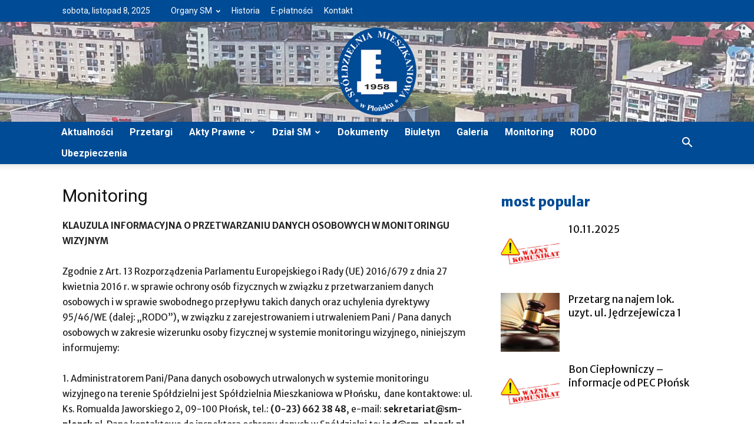

--- FILE ---
content_type: text/html; charset=UTF-8
request_url: https://sm-plonsk.pl/ogloszenia/
body_size: 19521
content:
<!doctype html >
<!--[if IE 8]>    <html class="ie8" lang="en"> <![endif]-->
<!--[if IE 9]>    <html class="ie9" lang="en"> <![endif]-->
<!--[if gt IE 8]><!--> <html lang="pl-PL"> <!--<![endif]-->
<head>
    <title>Monitoring | Spółdzielnia Mieszkaniowa w Płońsku</title>
    <meta charset="UTF-8" />
    <meta name="viewport" content="width=device-width, initial-scale=1.0">
    <link rel="pingback" href="https://sm-plonsk.pl/xmlrpc.php" />
    <meta name='robots' content='max-image-preview:large' />
<link rel='dns-prefetch' href='//fonts.googleapis.com' />
<link rel='dns-prefetch' href='//s.w.org' />
<link rel="alternate" type="application/rss+xml" title="Spółdzielnia Mieszkaniowa w Płońsku &raquo; Kanał z wpisami" href="https://sm-plonsk.pl/feed/" />
		<script type="text/javascript">
			window._wpemojiSettings = {"baseUrl":"https:\/\/s.w.org\/images\/core\/emoji\/13.0.1\/72x72\/","ext":".png","svgUrl":"https:\/\/s.w.org\/images\/core\/emoji\/13.0.1\/svg\/","svgExt":".svg","source":{"concatemoji":"https:\/\/sm-plonsk.pl\/wp-includes\/js\/wp-emoji-release.min.js?ver=5.7.14"}};
			!function(e,a,t){var n,r,o,i=a.createElement("canvas"),p=i.getContext&&i.getContext("2d");function s(e,t){var a=String.fromCharCode;p.clearRect(0,0,i.width,i.height),p.fillText(a.apply(this,e),0,0);e=i.toDataURL();return p.clearRect(0,0,i.width,i.height),p.fillText(a.apply(this,t),0,0),e===i.toDataURL()}function c(e){var t=a.createElement("script");t.src=e,t.defer=t.type="text/javascript",a.getElementsByTagName("head")[0].appendChild(t)}for(o=Array("flag","emoji"),t.supports={everything:!0,everythingExceptFlag:!0},r=0;r<o.length;r++)t.supports[o[r]]=function(e){if(!p||!p.fillText)return!1;switch(p.textBaseline="top",p.font="600 32px Arial",e){case"flag":return s([127987,65039,8205,9895,65039],[127987,65039,8203,9895,65039])?!1:!s([55356,56826,55356,56819],[55356,56826,8203,55356,56819])&&!s([55356,57332,56128,56423,56128,56418,56128,56421,56128,56430,56128,56423,56128,56447],[55356,57332,8203,56128,56423,8203,56128,56418,8203,56128,56421,8203,56128,56430,8203,56128,56423,8203,56128,56447]);case"emoji":return!s([55357,56424,8205,55356,57212],[55357,56424,8203,55356,57212])}return!1}(o[r]),t.supports.everything=t.supports.everything&&t.supports[o[r]],"flag"!==o[r]&&(t.supports.everythingExceptFlag=t.supports.everythingExceptFlag&&t.supports[o[r]]);t.supports.everythingExceptFlag=t.supports.everythingExceptFlag&&!t.supports.flag,t.DOMReady=!1,t.readyCallback=function(){t.DOMReady=!0},t.supports.everything||(n=function(){t.readyCallback()},a.addEventListener?(a.addEventListener("DOMContentLoaded",n,!1),e.addEventListener("load",n,!1)):(e.attachEvent("onload",n),a.attachEvent("onreadystatechange",function(){"complete"===a.readyState&&t.readyCallback()})),(n=t.source||{}).concatemoji?c(n.concatemoji):n.wpemoji&&n.twemoji&&(c(n.twemoji),c(n.wpemoji)))}(window,document,window._wpemojiSettings);
		</script>
		<style type="text/css">
img.wp-smiley,
img.emoji {
	display: inline !important;
	border: none !important;
	box-shadow: none !important;
	height: 1em !important;
	width: 1em !important;
	margin: 0 .07em !important;
	vertical-align: -0.1em !important;
	background: none !important;
	padding: 0 !important;
}
</style>
	<link rel='stylesheet' id='wp-block-library-css'  href='https://sm-plonsk.pl/wp-includes/css/dist/block-library/style.min.css?ver=5.7.14' type='text/css' media='all' />
<link rel='stylesheet' id='contact-form-7-css'  href='https://sm-plonsk.pl/wp-content/plugins/contact-form-7/includes/css/styles.css?ver=4.8.1' type='text/css' media='all' />
<link rel='stylesheet' id='bwg_frontend-css'  href='https://sm-plonsk.pl/wp-content/plugins/photo-gallery/css/bwg_frontend.css?ver=1.3.48' type='text/css' media='all' />
<link rel='stylesheet' id='bwg_font-awesome-css'  href='https://sm-plonsk.pl/wp-content/plugins/photo-gallery/css/font-awesome/font-awesome.css?ver=4.6.3' type='text/css' media='all' />
<link rel='stylesheet' id='bwg_mCustomScrollbar-css'  href='https://sm-plonsk.pl/wp-content/plugins/photo-gallery/css/jquery.mCustomScrollbar.css?ver=1.3.48' type='text/css' media='all' />
<link rel='stylesheet' id='bwg_sumoselect-css'  href='https://sm-plonsk.pl/wp-content/plugins/photo-gallery/css/sumoselect.css?ver=3.0.2' type='text/css' media='all' />
<link rel='stylesheet' id='woocommerce-layout-css'  href='//sm-plonsk.pl/wp-content/plugins/woocommerce/assets/css/woocommerce-layout.css?ver=3.1.1' type='text/css' media='all' />
<link rel='stylesheet' id='woocommerce-smallscreen-css'  href='//sm-plonsk.pl/wp-content/plugins/woocommerce/assets/css/woocommerce-smallscreen.css?ver=3.1.1' type='text/css' media='only screen and (max-width: 768px)' />
<link rel='stylesheet' id='woocommerce-general-css'  href='//sm-plonsk.pl/wp-content/plugins/woocommerce/assets/css/woocommerce.css?ver=3.1.1' type='text/css' media='all' />
<link rel='stylesheet' id='td_live_css_frontend-css'  href='https://sm-plonsk.pl/wp-content/plugins/td-composer/css-live/assets/css/td_live_css_frontend.css?ver=5.7.14' type='text/css' media='all' />
<link rel='stylesheet' id='google-fonts-style-css'  href='https://fonts.googleapis.com/css?family=Roboto%3A300%2C400%2C400italic%2C500%2C500italic%2C700%2C900%2C800%7CMerriweather+Sans%3A400%2C700%2C800%7COpen+Sans%3A300italic%2C400%2C400italic%2C600%2C600italic%2C700%2C800&#038;ver=8.0' type='text/css' media='all' />
<link rel='stylesheet' id='js_composer_front-css'  href='https://sm-plonsk.pl/wp-content/plugins/js_composer/assets/css/js_composer.min.css?ver=5.1.1' type='text/css' media='all' />
<link rel='stylesheet' id='td-theme-css'  href='https://sm-plonsk.pl/wp-content/themes/Newspaper/style.css?ver=8.0' type='text/css' media='all' />
<link rel='stylesheet' id='td-theme-woo-css'  href='https://sm-plonsk.pl/wp-content/themes/Newspaper/style-woocommerce.css?ver=8.0' type='text/css' media='all' />
<link rel='stylesheet' id='td-theme-demo-style-css'  href='https://sm-plonsk.pl/wp-content/themes/Newspaper/includes/demos/business/demo_style.css?ver=8.0' type='text/css' media='all' />
<script type='text/javascript' src='https://sm-plonsk.pl/wp-includes/js/jquery/jquery.min.js?ver=3.5.1' id='jquery-core-js'></script>
<script type='text/javascript' src='https://sm-plonsk.pl/wp-includes/js/jquery/jquery-migrate.min.js?ver=3.3.2' id='jquery-migrate-js'></script>
<script type='text/javascript' src='https://sm-plonsk.pl/wp-content/plugins/photo-gallery/js/bwg_frontend.js?ver=1.3.48' id='bwg_frontend-js'></script>
<script type='text/javascript' id='bwg_sumoselect-js-extra'>
/* <![CDATA[ */
var bwg_objectsL10n = {"bwg_select_tag":"Select Tag","bwg_search":"Szukaj"};
/* ]]> */
</script>
<script type='text/javascript' src='https://sm-plonsk.pl/wp-content/plugins/photo-gallery/js/jquery.sumoselect.min.js?ver=3.0.2' id='bwg_sumoselect-js'></script>
<script type='text/javascript' src='https://sm-plonsk.pl/wp-content/plugins/photo-gallery/js/jquery.mobile.js?ver=1.3.48' id='bwg_jquery_mobile-js'></script>
<script type='text/javascript' src='https://sm-plonsk.pl/wp-content/plugins/photo-gallery/js/jquery.mCustomScrollbar.concat.min.js?ver=1.3.48' id='bwg_mCustomScrollbar-js'></script>
<script type='text/javascript' src='https://sm-plonsk.pl/wp-content/plugins/photo-gallery/js/jquery.fullscreen-0.4.1.js?ver=0.4.1' id='jquery-fullscreen-js'></script>
<script type='text/javascript' id='bwg_gallery_box-js-extra'>
/* <![CDATA[ */
var bwg_objectL10n = {"bwg_field_required":"field is required.","bwg_mail_validation":"To nie jest prawid\u0142owy adres e-mail. ","bwg_search_result":"Nie ma \u017cadnych zdj\u0119\u0107 pasuj\u0105cych do wyszukiwania."};
/* ]]> */
</script>
<script type='text/javascript' src='https://sm-plonsk.pl/wp-content/plugins/photo-gallery/js/bwg_gallery_box.js?ver=1.3.48' id='bwg_gallery_box-js'></script>
<script type='text/javascript' id='wc-add-to-cart-js-extra'>
/* <![CDATA[ */
var wc_add_to_cart_params = {"ajax_url":"\/wp-admin\/admin-ajax.php","wc_ajax_url":"\/ogloszenia\/?wc-ajax=%%endpoint%%","i18n_view_cart":"Zobacz koszyk","cart_url":"https:\/\/sm-plonsk.pl","is_cart":"","cart_redirect_after_add":"no"};
/* ]]> */
</script>
<script type='text/javascript' src='//sm-plonsk.pl/wp-content/plugins/woocommerce/assets/js/frontend/add-to-cart.min.js?ver=3.1.1' id='wc-add-to-cart-js'></script>
<script type='text/javascript' src='https://sm-plonsk.pl/wp-content/plugins/js_composer/assets/js/vendors/woocommerce-add-to-cart.js?ver=5.1.1' id='vc_woocommerce-add-to-cart-js-js'></script>
<link rel="https://api.w.org/" href="https://sm-plonsk.pl/wp-json/" /><link rel="alternate" type="application/json" href="https://sm-plonsk.pl/wp-json/wp/v2/pages/350" /><link rel="EditURI" type="application/rsd+xml" title="RSD" href="https://sm-plonsk.pl/xmlrpc.php?rsd" />
<link rel="wlwmanifest" type="application/wlwmanifest+xml" href="https://sm-plonsk.pl/wp-includes/wlwmanifest.xml" /> 
<meta name="generator" content="WordPress 5.7.14" />
<meta name="generator" content="WooCommerce 3.1.1" />
<link rel="canonical" href="https://sm-plonsk.pl/ogloszenia/" />
<link rel='shortlink' href='https://sm-plonsk.pl/?p=350' />
<link rel="alternate" type="application/json+oembed" href="https://sm-plonsk.pl/wp-json/oembed/1.0/embed?url=https%3A%2F%2Fsm-plonsk.pl%2Fogloszenia%2F" />
<link rel="alternate" type="text/xml+oembed" href="https://sm-plonsk.pl/wp-json/oembed/1.0/embed?url=https%3A%2F%2Fsm-plonsk.pl%2Fogloszenia%2F&#038;format=xml" />
	<style id="tdw-css-placeholder"></style>			<script>
				window.tdwGlobal = {"adminUrl":"https:\/\/sm-plonsk.pl\/wp-admin\/","wpRestNonce":"fc1da1a1b2","wpRestUrl":"https:\/\/sm-plonsk.pl\/wp-json\/","permalinkStructure":"\/%postname%\/"};
			</script>
			<!--[if lt IE 9]><script src="https://html5shim.googlecode.com/svn/trunk/html5.js"></script><![endif]-->
    	<noscript><style>.woocommerce-product-gallery{ opacity: 1 !important; }</style></noscript>
	<meta name="generator" content="Powered by Visual Composer - drag and drop page builder for WordPress."/>
<!--[if lte IE 9]><link rel="stylesheet" type="text/css" href="https://sm-plonsk.pl/wp-content/plugins/js_composer/assets/css/vc_lte_ie9.min.css" media="screen"><![endif]-->
<!-- JS generated by theme -->

<script>
    
    

	    var tdBlocksArray = []; //here we store all the items for the current page

	    //td_block class - each ajax block uses a object of this class for requests
	    function tdBlock() {
		    this.id = '';
		    this.block_type = 1; //block type id (1-234 etc)
		    this.atts = '';
		    this.td_column_number = '';
		    this.td_current_page = 1; //
		    this.post_count = 0; //from wp
		    this.found_posts = 0; //from wp
		    this.max_num_pages = 0; //from wp
		    this.td_filter_value = ''; //current live filter value
		    this.is_ajax_running = false;
		    this.td_user_action = ''; // load more or infinite loader (used by the animation)
		    this.header_color = '';
		    this.ajax_pagination_infinite_stop = ''; //show load more at page x
	    }


        // td_js_generator - mini detector
        (function(){
            var htmlTag = document.getElementsByTagName("html")[0];

            if ( navigator.userAgent.indexOf("MSIE 10.0") > -1 ) {
                htmlTag.className += ' ie10';
            }

            if ( !!navigator.userAgent.match(/Trident.*rv\:11\./) ) {
                htmlTag.className += ' ie11';
            }

            if ( /(iPad|iPhone|iPod)/g.test(navigator.userAgent) ) {
                htmlTag.className += ' td-md-is-ios';
            }

            var user_agent = navigator.userAgent.toLowerCase();
            if ( user_agent.indexOf("android") > -1 ) {
                htmlTag.className += ' td-md-is-android';
            }

            if ( -1 !== navigator.userAgent.indexOf('Mac OS X')  ) {
                htmlTag.className += ' td-md-is-os-x';
            }

            if ( /chrom(e|ium)/.test(navigator.userAgent.toLowerCase()) ) {
               htmlTag.className += ' td-md-is-chrome';
            }

            if ( -1 !== navigator.userAgent.indexOf('Firefox') ) {
                htmlTag.className += ' td-md-is-firefox';
            }

            if ( -1 !== navigator.userAgent.indexOf('Safari') && -1 === navigator.userAgent.indexOf('Chrome') ) {
                htmlTag.className += ' td-md-is-safari';
            }

            if( -1 !== navigator.userAgent.indexOf('IEMobile') ){
                htmlTag.className += ' td-md-is-iemobile';
            }

        })();




        var tdLocalCache = {};

        ( function () {
            "use strict";

            tdLocalCache = {
                data: {},
                remove: function (resource_id) {
                    delete tdLocalCache.data[resource_id];
                },
                exist: function (resource_id) {
                    return tdLocalCache.data.hasOwnProperty(resource_id) && tdLocalCache.data[resource_id] !== null;
                },
                get: function (resource_id) {
                    return tdLocalCache.data[resource_id];
                },
                set: function (resource_id, cachedData) {
                    tdLocalCache.remove(resource_id);
                    tdLocalCache.data[resource_id] = cachedData;
                }
            };
        })();

    
    
var td_viewport_interval_list=[{"limitBottom":767,"sidebarWidth":228},{"limitBottom":1018,"sidebarWidth":300},{"limitBottom":1140,"sidebarWidth":324}];
var td_animation_stack_effect="type0";
var tds_animation_stack=true;
var td_animation_stack_specific_selectors=".entry-thumb, img";
var td_animation_stack_general_selectors=".td-animation-stack img, .td-animation-stack .entry-thumb, .post img";
var td_ajax_url="https:\/\/sm-plonsk.pl\/wp-admin\/admin-ajax.php?td_theme_name=Newspaper&v=8.0";
var td_get_template_directory_uri="https:\/\/sm-plonsk.pl\/wp-content\/themes\/Newspaper";
var tds_snap_menu="";
var tds_logo_on_sticky="";
var tds_header_style="9";
var td_please_wait="Prosz\u0119 czeka\u0107 ...";
var td_email_user_pass_incorrect="U\u017cytkownik lub has\u0142o niepoprawne!";
var td_email_user_incorrect="E-mail lub nazwa u\u017cytkownika jest niepoprawna!";
var td_email_incorrect="E-mail niepoprawny!";
var tds_more_articles_on_post_enable="";
var tds_more_articles_on_post_time_to_wait="";
var tds_more_articles_on_post_pages_distance_from_top=0;
var tds_theme_color_site_wide="#004b95";
var tds_smart_sidebar="enabled";
var tdThemeName="Newspaper";
var td_magnific_popup_translation_tPrev="Poprzedni (Strza\u0142ka w lewo)";
var td_magnific_popup_translation_tNext="Nast\u0119pny (Strza\u0142ka w prawo)";
var td_magnific_popup_translation_tCounter="%curr% z %total%";
var td_magnific_popup_translation_ajax_tError="Zawarto\u015b\u0107 z %url% nie mo\u017ce by\u0107 za\u0142adowana.";
var td_magnific_popup_translation_image_tError="Obraz #%curr% nie mo\u017ce by\u0107 za\u0142adowany.";
var tdsDateFormat="l, F j, Y";
var tdDateNamesI18n={"month_names":["stycze\u0144","luty","marzec","kwiecie\u0144","maj","czerwiec","lipiec","sierpie\u0144","wrzesie\u0144","pa\u017adziernik","listopad","grudzie\u0144"],"month_names_short":["sty","lut","mar","kw.","maj","cze","lip","sie","wrz","pa\u017a","lis","gru"],"day_names":["niedziela","poniedzia\u0142ek","wtorek","\u015broda","czwartek","pi\u0105tek","sobota"],"day_names_short":["niedz.","pon.","wt.","\u015br.","czw.","pt.","sob."]};
var td_ad_background_click_link="";
var td_ad_background_click_target="";
</script>


<!-- Header style compiled by theme -->

<style>
    
.td-header-wrap .black-menu .sf-menu > .current-menu-item > a,
    .td-header-wrap .black-menu .sf-menu > .current-menu-ancestor > a,
    .td-header-wrap .black-menu .sf-menu > .current-category-ancestor > a,
    .td-header-wrap .black-menu .sf-menu > li > a:hover,
    .td-header-wrap .black-menu .sf-menu > .sfHover > a,
    .td-header-style-12 .td-header-menu-wrap-full,
    .sf-menu > .current-menu-item > a:after,
    .sf-menu > .current-menu-ancestor > a:after,
    .sf-menu > .current-category-ancestor > a:after,
    .sf-menu > li:hover > a:after,
    .sf-menu > .sfHover > a:after,
    .td-header-style-12 .td-affix,
    .header-search-wrap .td-drop-down-search:after,
    .header-search-wrap .td-drop-down-search .btn:hover,
    input[type=submit]:hover,
    .td-read-more a,
    .td-post-category:hover,
    .td-grid-style-1.td-hover-1 .td-big-grid-post:hover .td-post-category,
    .td-grid-style-5.td-hover-1 .td-big-grid-post:hover .td-post-category,
    .td_top_authors .td-active .td-author-post-count,
    .td_top_authors .td-active .td-author-comments-count,
    .td_top_authors .td_mod_wrap:hover .td-author-post-count,
    .td_top_authors .td_mod_wrap:hover .td-author-comments-count,
    .td-404-sub-sub-title a:hover,
    .td-search-form-widget .wpb_button:hover,
    .td-rating-bar-wrap div,
    .td_category_template_3 .td-current-sub-category,
    .dropcap,
    .td_wrapper_video_playlist .td_video_controls_playlist_wrapper,
    .wpb_default,
    .wpb_default:hover,
    .td-left-smart-list:hover,
    .td-right-smart-list:hover,
    .woocommerce-checkout .woocommerce input.button:hover,
    .woocommerce-page .woocommerce a.button:hover,
    .woocommerce-account div.woocommerce .button:hover,
    #bbpress-forums button:hover,
    .bbp_widget_login .button:hover,
    .td-footer-wrapper .td-post-category,
    .td-footer-wrapper .widget_product_search input[type="submit"]:hover,
    .woocommerce .product a.button:hover,
    .woocommerce .product #respond input#submit:hover,
    .woocommerce .checkout input#place_order:hover,
    .woocommerce .woocommerce.widget .button:hover,
    .single-product .product .summary .cart .button:hover,
    .woocommerce-cart .woocommerce table.cart .button:hover,
    .woocommerce-cart .woocommerce .shipping-calculator-form .button:hover,
    .td-next-prev-wrap a:hover,
    .td-load-more-wrap a:hover,
    .td-post-small-box a:hover,
    .page-nav .current,
    .page-nav:first-child > div,
    .td_category_template_8 .td-category-header .td-category a.td-current-sub-category,
    .td_category_template_4 .td-category-siblings .td-category a:hover,
    #bbpress-forums .bbp-pagination .current,
    #bbpress-forums #bbp-single-user-details #bbp-user-navigation li.current a,
    .td-theme-slider:hover .slide-meta-cat a,
    a.vc_btn-black:hover,
    .td-trending-now-wrapper:hover .td-trending-now-title,
    .td-scroll-up,
    .td-smart-list-button:hover,
    .td-weather-information:before,
    .td-weather-week:before,
    .td_block_exchange .td-exchange-header:before,
    .td_block_big_grid_9.td-grid-style-1 .td-post-category,
    .td_block_big_grid_9.td-grid-style-5 .td-post-category,
    .td-grid-style-6.td-hover-1 .td-module-thumb:after,
    .td-pulldown-syle-2 .td-subcat-dropdown ul:after,
    .td_block_template_9 .td-block-title:after,
    .td_block_template_15 .td-block-title:before {
        background-color: #004b95;
    }

    .global-block-template-4 .td-related-title .td-cur-simple-item:before {
        border-color: #004b95 transparent transparent transparent !important;
    }

    .woocommerce .woocommerce-message .button:hover,
    .woocommerce .woocommerce-error .button:hover,
    .woocommerce .woocommerce-info .button:hover,
    .global-block-template-4 .td-related-title .td-cur-simple-item,
    .global-block-template-3 .td-related-title .td-cur-simple-item,
    .global-block-template-9 .td-related-title:after {
        background-color: #004b95 !important;
    }

    .woocommerce .product .onsale,
    .woocommerce.widget .ui-slider .ui-slider-handle {
        background: none #004b95;
    }

    .woocommerce.widget.widget_layered_nav_filters ul li a {
        background: none repeat scroll 0 0 #004b95 !important;
    }

    a,
    cite a:hover,
    .td_mega_menu_sub_cats .cur-sub-cat,
    .td-mega-span h3 a:hover,
    .td_mod_mega_menu:hover .entry-title a,
    .header-search-wrap .result-msg a:hover,
    .top-header-menu li a:hover,
    .top-header-menu .current-menu-item > a,
    .top-header-menu .current-menu-ancestor > a,
    .top-header-menu .current-category-ancestor > a,
    .td-social-icon-wrap > a:hover,
    .td-header-sp-top-widget .td-social-icon-wrap a:hover,
    .td-page-content blockquote p,
    .td-post-content blockquote p,
    .mce-content-body blockquote p,
    .comment-content blockquote p,
    .wpb_text_column blockquote p,
    .td_block_text_with_title blockquote p,
    .td_module_wrap:hover .entry-title a,
    .td-subcat-filter .td-subcat-list a:hover,
    .td-subcat-filter .td-subcat-dropdown a:hover,
    .td_quote_on_blocks,
    .dropcap2,
    .dropcap3,
    .td_top_authors .td-active .td-authors-name a,
    .td_top_authors .td_mod_wrap:hover .td-authors-name a,
    .td-post-next-prev-content a:hover,
    .author-box-wrap .td-author-social a:hover,
    .td-author-name a:hover,
    .td-author-url a:hover,
    .td_mod_related_posts:hover h3 > a,
    .td-post-template-11 .td-related-title .td-related-left:hover,
    .td-post-template-11 .td-related-title .td-related-right:hover,
    .td-post-template-11 .td-related-title .td-cur-simple-item,
    .td-post-template-11 .td_block_related_posts .td-next-prev-wrap a:hover,
    .comment-reply-link:hover,
    .logged-in-as a:hover,
    #cancel-comment-reply-link:hover,
    .td-search-query,
    .td-category-header .td-pulldown-category-filter-link:hover,
    .td-category-siblings .td-subcat-dropdown a:hover,
    .td-category-siblings .td-subcat-dropdown a.td-current-sub-category,
    .widget a:hover,
    .td_wp_recentcomments a:hover,
    .archive .widget_archive .current,
    .archive .widget_archive .current a,
    .widget_calendar tfoot a:hover,
    .woocommerce a.added_to_cart:hover,
    .woocommerce-account .woocommerce-MyAccount-navigation a:hover,
    #bbpress-forums li.bbp-header .bbp-reply-content span a:hover,
    #bbpress-forums .bbp-forum-freshness a:hover,
    #bbpress-forums .bbp-topic-freshness a:hover,
    #bbpress-forums .bbp-forums-list li a:hover,
    #bbpress-forums .bbp-forum-title:hover,
    #bbpress-forums .bbp-topic-permalink:hover,
    #bbpress-forums .bbp-topic-started-by a:hover,
    #bbpress-forums .bbp-topic-started-in a:hover,
    #bbpress-forums .bbp-body .super-sticky li.bbp-topic-title .bbp-topic-permalink,
    #bbpress-forums .bbp-body .sticky li.bbp-topic-title .bbp-topic-permalink,
    .widget_display_replies .bbp-author-name,
    .widget_display_topics .bbp-author-name,
    .footer-text-wrap .footer-email-wrap a,
    .td-subfooter-menu li a:hover,
    .footer-social-wrap a:hover,
    a.vc_btn-black:hover,
    .td-smart-list-dropdown-wrap .td-smart-list-button:hover,
    .td_module_17 .td-read-more a:hover,
    .td_module_18 .td-read-more a:hover,
    .td_module_19 .td-post-author-name a:hover,
    .td-instagram-user a,
    .td-pulldown-syle-2 .td-subcat-dropdown:hover .td-subcat-more span,
    .td-pulldown-syle-2 .td-subcat-dropdown:hover .td-subcat-more i,
    .td-pulldown-syle-3 .td-subcat-dropdown:hover .td-subcat-more span,
    .td-pulldown-syle-3 .td-subcat-dropdown:hover .td-subcat-more i,
    .td-block-title-wrap .td-wrapper-pulldown-filter .td-pulldown-filter-display-option:hover,
    .td-block-title-wrap .td-wrapper-pulldown-filter .td-pulldown-filter-display-option:hover i,
    .td-block-title-wrap .td-wrapper-pulldown-filter .td-pulldown-filter-link:hover,
    .td-block-title-wrap .td-wrapper-pulldown-filter .td-pulldown-filter-item .td-cur-simple-item,
    .global-block-template-2 .td-related-title .td-cur-simple-item,
    .global-block-template-5 .td-related-title .td-cur-simple-item,
    .global-block-template-6 .td-related-title .td-cur-simple-item,
    .global-block-template-7 .td-related-title .td-cur-simple-item,
    .global-block-template-8 .td-related-title .td-cur-simple-item,
    .global-block-template-9 .td-related-title .td-cur-simple-item,
    .global-block-template-10 .td-related-title .td-cur-simple-item,
    .global-block-template-11 .td-related-title .td-cur-simple-item,
    .global-block-template-12 .td-related-title .td-cur-simple-item,
    .global-block-template-13 .td-related-title .td-cur-simple-item,
    .global-block-template-14 .td-related-title .td-cur-simple-item,
    .global-block-template-15 .td-related-title .td-cur-simple-item,
    .global-block-template-16 .td-related-title .td-cur-simple-item,
    .global-block-template-17 .td-related-title .td-cur-simple-item,
    .td-theme-wrap .sf-menu ul .td-menu-item > a:hover,
    .td-theme-wrap .sf-menu ul .sfHover > a,
    .td-theme-wrap .sf-menu ul .current-menu-ancestor > a,
    .td-theme-wrap .sf-menu ul .current-category-ancestor > a,
    .td-theme-wrap .sf-menu ul .current-menu-item > a,
     .td_outlined_btn {
        color: #004b95;
    }

    a.vc_btn-black.vc_btn_square_outlined:hover,
    a.vc_btn-black.vc_btn_outlined:hover,
    .td-mega-menu-page .wpb_content_element ul li a:hover,
     .td-theme-wrap .td-aj-search-results .td_module_wrap:hover .entry-title a,
    .td-theme-wrap .header-search-wrap .result-msg a:hover {
        color: #004b95 !important;
    }

    .td-next-prev-wrap a:hover,
    .td-load-more-wrap a:hover,
    .td-post-small-box a:hover,
    .page-nav .current,
    .page-nav:first-child > div,
    .td_category_template_8 .td-category-header .td-category a.td-current-sub-category,
    .td_category_template_4 .td-category-siblings .td-category a:hover,
    #bbpress-forums .bbp-pagination .current,
    .post .td_quote_box,
    .page .td_quote_box,
    a.vc_btn-black:hover,
    .td_block_template_5 .td-block-title > *,
     .td_outlined_btn {
        border-color: #004b95;
    }

    .td_wrapper_video_playlist .td_video_currently_playing:after {
        border-color: #004b95 !important;
    }

    .header-search-wrap .td-drop-down-search:before {
        border-color: transparent transparent #004b95 transparent;
    }

    .block-title > span,
    .block-title > a,
    .block-title > label,
    .widgettitle,
    .widgettitle:after,
    .td-trending-now-title,
    .td-trending-now-wrapper:hover .td-trending-now-title,
    .wpb_tabs li.ui-tabs-active a,
    .wpb_tabs li:hover a,
    .vc_tta-container .vc_tta-color-grey.vc_tta-tabs-position-top.vc_tta-style-classic .vc_tta-tabs-container .vc_tta-tab.vc_active > a,
    .vc_tta-container .vc_tta-color-grey.vc_tta-tabs-position-top.vc_tta-style-classic .vc_tta-tabs-container .vc_tta-tab:hover > a,
    .td_block_template_1 .td-related-title .td-cur-simple-item,
    .woocommerce .product .products h2:not(.woocommerce-loop-product__title),
    .td-subcat-filter .td-subcat-dropdown:hover .td-subcat-more, 
     .td_3D_btn,
    .td_shadow_btn,
    .td_default_btn,
    .td_round_btn, 
    .td_outlined_btn:hover {
    	background-color: #004b95;
    }

    .woocommerce div.product .woocommerce-tabs ul.tabs li.active {
    	background-color: #004b95 !important;
    }

    .block-title,
    .td_block_template_1 .td-related-title,
    .wpb_tabs .wpb_tabs_nav,
    .vc_tta-container .vc_tta-color-grey.vc_tta-tabs-position-top.vc_tta-style-classic .vc_tta-tabs-container,
    .woocommerce div.product .woocommerce-tabs ul.tabs:before {
        border-color: #004b95;
    }
    .td_block_wrap .td-subcat-item a.td-cur-simple-item {
	    color: #004b95;
	}


    
    .td-grid-style-4 .entry-title
    {
        background-color: rgba(0, 75, 149, 0.7);
    }

    
    .block-title > span,
    .block-title > span > a,
    .block-title > a,
    .block-title > label,
    .widgettitle,
    .widgettitle:after,
    .td-trending-now-title,
    .td-trending-now-wrapper:hover .td-trending-now-title,
    .wpb_tabs li.ui-tabs-active a,
    .wpb_tabs li:hover a,
    .vc_tta-container .vc_tta-color-grey.vc_tta-tabs-position-top.vc_tta-style-classic .vc_tta-tabs-container .vc_tta-tab.vc_active > a,
    .vc_tta-container .vc_tta-color-grey.vc_tta-tabs-position-top.vc_tta-style-classic .vc_tta-tabs-container .vc_tta-tab:hover > a,
    .td_block_template_1 .td-related-title .td-cur-simple-item,
    .woocommerce .product .products h2:not(.woocommerce-loop-product__title),
    .td-subcat-filter .td-subcat-dropdown:hover .td-subcat-more,
    .td-weather-information:before,
    .td-weather-week:before,
    .td_block_exchange .td-exchange-header:before,
    .td-theme-wrap .td_block_template_3 .td-block-title > *,
    .td-theme-wrap .td_block_template_4 .td-block-title > *,
    .td-theme-wrap .td_block_template_7 .td-block-title > *,
    .td-theme-wrap .td_block_template_9 .td-block-title:after,
    .td-theme-wrap .td_block_template_10 .td-block-title::before,
    .td-theme-wrap .td_block_template_11 .td-block-title::before,
    .td-theme-wrap .td_block_template_11 .td-block-title::after,
    .td-theme-wrap .td_block_template_14 .td-block-title,
    .td-theme-wrap .td_block_template_15 .td-block-title:before,
    .td-theme-wrap .td_block_template_17 .td-block-title:before {
        background-color: #ffffff;
    }

    .woocommerce div.product .woocommerce-tabs ul.tabs li.active {
    	background-color: #ffffff !important;
    }

    .block-title,
    .td_block_template_1 .td-related-title,
    .wpb_tabs .wpb_tabs_nav,
    .vc_tta-container .vc_tta-color-grey.vc_tta-tabs-position-top.vc_tta-style-classic .vc_tta-tabs-container,
    .woocommerce div.product .woocommerce-tabs ul.tabs:before,
    .td-theme-wrap .td_block_template_5 .td-block-title > *,
    .td-theme-wrap .td_block_template_17 .td-block-title,
    .td-theme-wrap .td_block_template_17 .td-block-title::before {
        border-color: #ffffff;
    }

    .td-theme-wrap .td_block_template_4 .td-block-title > *:before,
    .td-theme-wrap .td_block_template_17 .td-block-title::after {
        border-color: #ffffff transparent transparent transparent;
    }

    
    .td-theme-wrap .block-title > span,
    .td-theme-wrap .block-title > span > a,
    .td-theme-wrap .widget_rss .block-title .rsswidget,
    .td-theme-wrap .block-title > a,
    .widgettitle,
    .widgettitle > a,
    .td-trending-now-title,
    .wpb_tabs li.ui-tabs-active a,
    .wpb_tabs li:hover a,
    .vc_tta-container .vc_tta-color-grey.vc_tta-tabs-position-top.vc_tta-style-classic .vc_tta-tabs-container .vc_tta-tab.vc_active > a,
    .vc_tta-container .vc_tta-color-grey.vc_tta-tabs-position-top.vc_tta-style-classic .vc_tta-tabs-container .vc_tta-tab:hover > a,
    .td-related-title .td-cur-simple-item,
    .woocommerce div.product .woocommerce-tabs ul.tabs li.active,
    .woocommerce .product .products h2:not(.woocommerce-loop-product__title),
    .td-theme-wrap .td_block_template_2 .td-block-title > *,
    .td-theme-wrap .td_block_template_3 .td-block-title > *,
    .td-theme-wrap .td_block_template_4 .td-block-title > *,
    .td-theme-wrap .td_block_template_5 .td-block-title > *,
    .td-theme-wrap .td_block_template_6 .td-block-title > *,
    .td-theme-wrap .td_block_template_6 .td-block-title:before,
    .td-theme-wrap .td_block_template_7 .td-block-title > *,
    .td-theme-wrap .td_block_template_8 .td-block-title > *,
    .td-theme-wrap .td_block_template_9 .td-block-title > *,
    .td-theme-wrap .td_block_template_10 .td-block-title > *,
    .td-theme-wrap .td_block_template_11 .td-block-title > *,
    .td-theme-wrap .td_block_template_12 .td-block-title > *,
    .td-theme-wrap .td_block_template_13 .td-block-title > span,
    .td-theme-wrap .td_block_template_13 .td-block-title > a,
    .td-theme-wrap .td_block_template_14 .td-block-title > *,
    .td-theme-wrap .td_block_template_14 .td-block-title-wrap .td-wrapper-pulldown-filter .td-pulldown-filter-display-option,
    .td-theme-wrap .td_block_template_14 .td-block-title-wrap .td-wrapper-pulldown-filter .td-pulldown-filter-display-option i,
    .td-theme-wrap .td_block_template_14 .td-block-title-wrap .td-wrapper-pulldown-filter .td-pulldown-filter-display-option:hover,
    .td-theme-wrap .td_block_template_14 .td-block-title-wrap .td-wrapper-pulldown-filter .td-pulldown-filter-display-option:hover i,
    .td-theme-wrap .td_block_template_15 .td-block-title > *,
    .td-theme-wrap .td_block_template_15 .td-block-title-wrap .td-wrapper-pulldown-filter,
    .td-theme-wrap .td_block_template_15 .td-block-title-wrap .td-wrapper-pulldown-filter i,
    .td-theme-wrap .td_block_template_16 .td-block-title > *,
    .td-theme-wrap .td_block_template_17 .td-block-title > * {
    	color: #004b95;
    }


    
    .td-header-wrap .td-header-top-menu-full,
    .td-header-wrap .top-header-menu .sub-menu {
        background-color: #004b95;
    }
    .td-header-style-8 .td-header-top-menu-full {
        background-color: transparent;
    }
    .td-header-style-8 .td-header-top-menu-full .td-header-top-menu {
        background-color: #004b95;
        padding-left: 15px;
        padding-right: 15px;
    }

    .td-header-wrap .td-header-top-menu-full .td-header-top-menu,
    .td-header-wrap .td-header-top-menu-full {
        border-bottom: none;
    }


    
    .td-header-top-menu,
    .td-header-top-menu a,
    .td-header-wrap .td-header-top-menu-full .td-header-top-menu,
    .td-header-wrap .td-header-top-menu-full a,
    .td-header-style-8 .td-header-top-menu,
    .td-header-style-8 .td-header-top-menu a {
        color: #ffffff;
    }

    
    .top-header-menu .current-menu-item > a,
    .top-header-menu .current-menu-ancestor > a,
    .top-header-menu .current-category-ancestor > a,
    .top-header-menu li a:hover {
        color: #ffffff;
    }

    
    .td-header-wrap .td-header-menu-wrap-full,
    .sf-menu > .current-menu-ancestor > a,
    .sf-menu > .current-category-ancestor > a,
    .td-header-menu-wrap.td-affix,
    .td-header-style-3 .td-header-main-menu,
    .td-header-style-3 .td-affix .td-header-main-menu,
    .td-header-style-4 .td-header-main-menu,
    .td-header-style-4 .td-affix .td-header-main-menu,
    .td-header-style-8 .td-header-menu-wrap.td-affix,
    .td-header-style-8 .td-header-top-menu-full {
		background-color: #004b95;
    }


    .td-boxed-layout .td-header-style-3 .td-header-menu-wrap,
    .td-boxed-layout .td-header-style-4 .td-header-menu-wrap,
    .td-header-style-3 .td_stretch_content .td-header-menu-wrap,
    .td-header-style-4 .td_stretch_content .td-header-menu-wrap {
    	background-color: #004b95 !important;
    }


    @media (min-width: 1019px) {
        .td-header-style-1 .td-header-sp-recs,
        .td-header-style-1 .td-header-sp-logo {
            margin-bottom: 28px;
        }
    }

    @media (min-width: 768px) and (max-width: 1018px) {
        .td-header-style-1 .td-header-sp-recs,
        .td-header-style-1 .td-header-sp-logo {
            margin-bottom: 14px;
        }
    }

    .td-header-style-7 .td-header-top-menu {
        border-bottom: none;
    }


    
    .td-header-wrap .td-header-menu-wrap .sf-menu > li > a,
    .td-header-wrap .header-search-wrap .td-icon-search {
        color: #ffffff;
    }

    
    @media (max-width: 767px) {
        body .td-header-wrap .td-header-main-menu {
            background-color: #00456e !important;
        }
    }


    
    .td-menu-background:before,
    .td-search-background:before {
        background: rgba(0,86,137,0.7);
        background: -moz-linear-gradient(top, rgba(0,86,137,0.7) 0%, rgba(79,172,234,0.7) 100%);
        background: -webkit-gradient(left top, left bottom, color-stop(0%, rgba(0,86,137,0.7)), color-stop(100%, rgba(79,172,234,0.7)));
        background: -webkit-linear-gradient(top, rgba(0,86,137,0.7) 0%, rgba(79,172,234,0.7) 100%);
        background: -o-linear-gradient(top, rgba(0,86,137,0.7) 0%, @mobileu_gradient_two_mob 100%);
        background: -ms-linear-gradient(top, rgba(0,86,137,0.7) 0%, rgba(79,172,234,0.7) 100%);
        background: linear-gradient(to bottom, rgba(0,86,137,0.7) 0%, rgba(79,172,234,0.7) 100%);
        filter: progid:DXImageTransform.Microsoft.gradient( startColorstr='rgba(0,86,137,0.7)', endColorstr='rgba(79,172,234,0.7)', GradientType=0 );
    }

    
    .td-mobile-content .current-menu-item > a,
    .td-mobile-content .current-menu-ancestor > a,
    .td-mobile-content .current-category-ancestor > a,
    #td-mobile-nav .td-menu-login-section a:hover,
    #td-mobile-nav .td-register-section a:hover,
    #td-mobile-nav .td-menu-socials-wrap a:hover i,
    .td-search-close a:hover i {
        color: #4facea;
    }

    
    #td-mobile-nav .td-register-section .td-login-button,
    .td-search-wrap-mob .result-msg a {
        color: #005689;
    }



    
    .mfp-content .td-login-button:active,
    .mfp-content .td-login-button:hover {
        background-color: rgba(80,205,237,0.7);
    }
    
    .mfp-content .td-login-button:active,
    .mfp-content .td-login-button:hover {
        color: #ffffff;
    }
    
    .white-popup-block:after {
        background: rgba(0,86,137,0.8);
        background: -moz-linear-gradient(45deg, rgba(0,86,137,0.8) 0%, rgba(79,172,234,0.8) 100%);
        background: -webkit-gradient(left bottom, right top, color-stop(0%, rgba(0,86,137,0.8)), color-stop(100%, rgba(79,172,234,0.8)));
        background: -webkit-linear-gradient(45deg, rgba(0,86,137,0.8) 0%, rgba(79,172,234,0.8) 100%);
        background: -o-linear-gradient(45deg, rgba(0,86,137,0.8) 0%, rgba(79,172,234,0.8) 100%);
        background: -ms-linear-gradient(45deg, rgba(0,86,137,0.8) 0%, rgba(79,172,234,0.8) 100%);
        background: linear-gradient(45deg, rgba(0,86,137,0.8) 0%, rgba(79,172,234,0.8) 100%);
        filter: progid:DXImageTransform.Microsoft.gradient( startColorstr='rgba(0,86,137,0.8)', endColorstr='rgba(79,172,234,0.8)', GradientType=0 );
    }


    
    .td-banner-wrap-full,
    .td-header-style-11 .td-logo-wrap-full {
        background-color: #ffffff;
    }

    .td-header-style-11 .td-logo-wrap-full {
        border-bottom: 0;
    }

    @media (min-width: 1019px) {
        .td-header-style-2 .td-header-sp-recs,
        .td-header-style-5 .td-a-rec-id-header > div,
        .td-header-style-5 .td-g-rec-id-header > .adsbygoogle,
        .td-header-style-6 .td-a-rec-id-header > div,
        .td-header-style-6 .td-g-rec-id-header > .adsbygoogle,
        .td-header-style-7 .td-a-rec-id-header > div,
        .td-header-style-7 .td-g-rec-id-header > .adsbygoogle,
        .td-header-style-8 .td-a-rec-id-header > div,
        .td-header-style-8 .td-g-rec-id-header > .adsbygoogle,
        .td-header-style-12 .td-a-rec-id-header > div,
        .td-header-style-12 .td-g-rec-id-header > .adsbygoogle {
            margin-bottom: 24px !important;
        }
    }

    @media (min-width: 768px) and (max-width: 1018px) {
        .td-header-style-2 .td-header-sp-recs,
        .td-header-style-5 .td-a-rec-id-header > div,
        .td-header-style-5 .td-g-rec-id-header > .adsbygoogle,
        .td-header-style-6 .td-a-rec-id-header > div,
        .td-header-style-6 .td-g-rec-id-header > .adsbygoogle,
        .td-header-style-7 .td-a-rec-id-header > div,
        .td-header-style-7 .td-g-rec-id-header > .adsbygoogle,
        .td-header-style-8 .td-a-rec-id-header > div,
        .td-header-style-8 .td-g-rec-id-header > .adsbygoogle,
        .td-header-style-12 .td-a-rec-id-header > div,
        .td-header-style-12 .td-g-rec-id-header > .adsbygoogle {
            margin-bottom: 14px !important;
        }
    }

     
    .td-sub-footer-container {
        background-color: #333333;
    }

    
    .td-sub-footer-container,
    .td-subfooter-menu li a {
        color: #ffffff;
    }

    
    .td-subfooter-menu li a:hover {
        color: #83c5ec;
    }


    
    .td-module-meta-info .td-post-author-name a {
    	color: #005689;
    }

    
    .td-footer-wrapper::before {
        background-image: url('http://sm-plonsk.pl/wp-content/uploads/2017/07/footer_bg.jpg');
    }

    
    .td-footer-wrapper::before {
        background-size: cover;
    }

    
    .td-footer-wrapper::before {
        background-position: center center;
    }

    
    .td-footer-wrapper::before {
        opacity: 0.15;
    }



    
    .td-menu-background,
    .td-search-background {
        background-image: url('http://sm-plonsk.pl/wp-content/uploads/2017/07/footer_bg.jpg');
    }

    
    .white-popup-block:before {
        background-image: url('http://sm-plonsk.pl/wp-content/uploads/2017/07/footer_bg.jpg');
    }

    
    .top-header-menu > li > a,
    .td-weather-top-widget .td-weather-now .td-big-degrees,
    .td-weather-top-widget .td-weather-header .td-weather-city,
    .td-header-sp-top-menu .td_data_time {
        font-family:Roboto;
	font-size:14px;
	line-height:36px;
	text-transform:none;
	
    }
    
    .top-header-menu .menu-item-has-children li a {
    	font-family:Roboto;
	text-transform:none;
	
    }
    
    ul.sf-menu > .td-menu-item > a {
        font-family:Roboto;
	font-size:16px;
	line-height:36px;
	font-weight:600;
	text-transform:none;
	
    }
    
    .sf-menu ul .td-menu-item a {
        font-family:Roboto;
	text-transform:none;
	
    }
	
    .td_mod_mega_menu .item-details a {
        font-family:Roboto;
	text-transform:none;
	
    }
    
    .td_mega_menu_sub_cats .block-mega-child-cats a {
        font-family:Roboto;
	text-transform:none;
	
    }
    
    .block-title > span,
    .block-title > a,
    .widgettitle,
    .td-trending-now-title,
    .wpb_tabs li a,
    .vc_tta-container .vc_tta-color-grey.vc_tta-tabs-position-top.vc_tta-style-classic .vc_tta-tabs-container .vc_tta-tab > a,
    .td-theme-wrap .td-related-title a,
    .woocommerce div.product .woocommerce-tabs ul.tabs li a,
    .woocommerce .product .products h2:not(.woocommerce-loop-product__title),
    .td-theme-wrap .td-block-title {
        font-family:"Merriweather Sans";
	font-size:22px;
	line-height:24px;
	font-weight:900;
	text-transform:lowercase;
	
    }
    
    .td-theme-wrap .td-subcat-filter,
    .td-theme-wrap .td-subcat-filter .td-subcat-dropdown,
    .td-theme-wrap .td-block-title-wrap .td-wrapper-pulldown-filter .td-pulldown-filter-display-option,
    .td-theme-wrap .td-pulldown-category {
        line-height: 24px;
    }
    .td_block_template_1 .block-title > * {
        padding-bottom: 0;
        padding-top: 0;
    }
    
    .td-big-grid-meta .td-post-category,
    .td_module_wrap .td-post-category,
    .td-module-image .td-post-category {
        font-family:"Merriweather Sans";
	font-weight:normal;
	text-transform:capitalize;
	
    }
    
	.td_module_wrap .td-module-title {
		font-family:"Merriweather Sans";
	
	}
     
	.td_block_trending_now .entry-title a,
	.td-theme-slider .td-module-title a,
    .td-big-grid-post .entry-title {
		font-family:"Merriweather Sans";
	
	}
    
    .td_module_mx17 .td-module-title a {
    	line-height:35px;
	
    }
    
    .post blockquote p,
    .page blockquote p,
    .td-post-text-content blockquote p {
        font-family:"Merriweather Sans";
	font-size:27px;
	text-transform:lowercase;
	
    }
    
    .post .td_quote_box p,
    .page .td_quote_box p {
        font-family:"Merriweather Sans";
	
    }
    
    .post .td-post-next-prev-content a {
        font-family:"Merriweather Sans";
	
    }
    
    .td_block_related_posts .entry-title a {
        font-family:"Merriweather Sans";
	
    }
    
	.footer-text-wrap {
		font-family:"Merriweather Sans";
	
	}
	
	.td-sub-footer-copy {
		font-family:"Merriweather Sans";
	
	}
	
	.td-sub-footer-menu ul li a {
		font-family:"Merriweather Sans";
	
	}




	
    .page-nav a,
    .page-nav span {
    	font-family:"Merriweather Sans";
	
    }
    
    body, p {
    	font-family:"Merriweather Sans";
	
    }




    
    .top-header-menu > li,
    .td-header-sp-top-menu,
    #td-outer-wrap .td-header-sp-top-widget {
        line-height: 36px;
    }

    
    @media (min-width: 768px) {
        #td-header-menu {
            min-height: 36px !important;
        }
        .td-header-style-4 .td-main-menu-logo img,
        .td-header-style-5 .td-main-menu-logo img,
        .td-header-style-6 .td-main-menu-logo img,
        .td-header-style-7 .td-header-sp-logo img,
        .td-header-style-12 .td-main-menu-logo img {
            max-height: 36px;
        }
        .td-header-style-4 .td-main-menu-logo,
        .td-header-style-5 .td-main-menu-logo,
        .td-header-style-6 .td-main-menu-logo,
        .td-header-style-7 .td-header-sp-logo,
        .td-header-style-12 .td-main-menu-logo {
            height: 36px;
        }
        .td-header-style-4 .td-main-menu-logo a,
        .td-header-style-5 .td-main-menu-logo a,
        .td-header-style-6 .td-main-menu-logo a,
        .td-header-style-7 .td-header-sp-logo a,
        .td-header-style-7 .td-header-sp-logo img,
        .td-header-style-7 .header-search-wrap .td-icon-search,
        .td-header-style-12 .td-main-menu-logo a,
        .td-header-style-12 .td-header-menu-wrap .sf-menu > li > a {
            line-height: 36px;
        }
        .td-header-style-7 .sf-menu {
            margin-top: 0;
        }
        .td-header-style-7 #td-top-search {
            top: 0;
            bottom: 0;
        }
    }



/* Style generated by theme for demo: business */

.td-business .td_block_weather .td-weather-city,
		.td-business .td_module_mx1 .td-module-meta-info .td-post-category,
		.td-business .td-post-views *,
		.td-business .td-post-comments a,
		.td-business.home .td-business-home-row .td_block_15 .td_module_mx4 .td-module-image .td-post-category,
		.td-business.home .td-business-home-row .td_block_15 .td_module_mx4 .entry-title:hover a,
		.td-business.home .td-category-header .td-pulldown-category-filter-link:hover {
			color: #004b95;
		}

		.td-business .td_module_19 .td-read-more a,
		.td-business .td-category-header .td-pulldown-filter-display-option,
		.td-business .td-category-header .td-pulldown-filter-list,
		.td-business.home .td-pb-article-list .td_module_1 .td-post-category,
		.td-business .td-header-style-1 .header-search-wrap .td-drop-down-search .btn,
		.td-business .td-category a {
			background-color: #004b95;
		}

		
		.td-business.home .td-business-home-row .td-business-demo-js-date-today {
			color: #004b95;
		}

		
		.td-business .td-footer-template-3 .footer-text-wrap .footer-email-wrap a,
		.td-business .td-footer-template-3 .td_module_wrap:hover .entry-title a,
		.td-business .td-footer-template-3 .widget a:hover {
			color: #83c5ec;
		}
</style>

		<style type="text/css" id="wp-custom-css">
			.td-header-main-menu {
    max-width: 1100px;
    width: 100%;
    margin: 0 auto;
}
		</style>
		<noscript><style type="text/css"> .wpb_animate_when_almost_visible { opacity: 1; }</style></noscript></head>

<body class="page-template-default page page-id-350 ogloszenia global-block-template-11 td-business wpb-js-composer js-comp-ver-5.1.1 vc_responsive elementor-default elementor-kit-1504 td-animation-stack-type0 td-full-layout" itemscope="itemscope" itemtype="https://schema.org/WebPage">

        <div class="td-scroll-up"><i class="td-icon-menu-up"></i></div>
    
    <div class="td-menu-background"></div>
<div id="td-mobile-nav">
    <div class="td-mobile-container">
        <!-- mobile menu top section -->
        <div class="td-menu-socials-wrap">
            <!-- socials -->
            <div class="td-menu-socials">
                
        <span class="td-social-icon-wrap">
            <a target="_blank" href="#" title="Facebook">
                <i class="td-icon-font td-icon-facebook"></i>
            </a>
        </span>
        <span class="td-social-icon-wrap">
            <a target="_blank" href="#" title="Linkedin">
                <i class="td-icon-font td-icon-linkedin"></i>
            </a>
        </span>
        <span class="td-social-icon-wrap">
            <a target="_blank" href="#" title="RSS">
                <i class="td-icon-font td-icon-rss"></i>
            </a>
        </span>
        <span class="td-social-icon-wrap">
            <a target="_blank" href="#" title="Twitter">
                <i class="td-icon-font td-icon-twitter"></i>
            </a>
        </span>
        <span class="td-social-icon-wrap">
            <a target="_blank" href="#" title="Yahoo">
                <i class="td-icon-font td-icon-yahoo"></i>
            </a>
        </span>            </div>
            <!-- close button -->
            <div class="td-mobile-close">
                <a href="#"><i class="td-icon-close-mobile"></i></a>
            </div>
        </div>

        <!-- login section -->
        
        <!-- menu section -->
        <div class="td-mobile-content">
            <div class="menu-nowe-menu-container"><ul id="menu-nowe-menu" class="td-mobile-main-menu"><li id="menu-item-150" class="menu-item menu-item-type-custom menu-item-object-custom menu-item-home menu-item-first menu-item-150"><a href="http://sm-plonsk.pl">Aktualności</a></li>
<li id="menu-item-155" class="menu-item menu-item-type-taxonomy menu-item-object-category menu-item-155"><a href="https://sm-plonsk.pl/category/przetargi/">Przetargi</a></li>
<li id="menu-item-149" class="menu-item menu-item-type-custom menu-item-object-custom menu-item-has-children menu-item-149"><a href="#">Akty Prawne<i class="td-icon-menu-right td-element-after"></i></a>
<ul class="sub-menu">
	<li id="menu-item-153" class="menu-item menu-item-type-post_type menu-item-object-page menu-item-153"><a href="https://sm-plonsk.pl/statut/">Statut</a></li>
	<li id="menu-item-152" class="menu-item menu-item-type-post_type menu-item-object-page menu-item-152"><a href="https://sm-plonsk.pl/regulaminy/">Regulaminy</a></li>
	<li id="menu-item-1177" class="menu-item menu-item-type-post_type menu-item-object-page menu-item-1177"><a href="https://sm-plonsk.pl/uchwaly/">Uchwały</a></li>
</ul>
</li>
<li id="menu-item-151" class="menu-item menu-item-type-custom menu-item-object-custom menu-item-has-children menu-item-151"><a href="#">Dział SM<i class="td-icon-menu-right td-element-after"></i></a>
<ul class="sub-menu">
	<li id="menu-item-157" class="menu-item menu-item-type-post_type menu-item-object-page menu-item-157"><a href="https://sm-plonsk.pl/dzial-administracji/">Dział Administracji</a></li>
	<li id="menu-item-158" class="menu-item menu-item-type-post_type menu-item-object-page menu-item-158"><a href="https://sm-plonsk.pl/dzial-czlonkowski/">Dział Członkowski</a></li>
	<li id="menu-item-159" class="menu-item menu-item-type-post_type menu-item-object-page menu-item-159"><a href="https://sm-plonsk.pl/dzial-czynszy/">Dział Czynszy</a></li>
	<li id="menu-item-160" class="menu-item menu-item-type-post_type menu-item-object-page menu-item-160"><a href="https://sm-plonsk.pl/dzial-inwestycyjny/">Dział Inwestycji</a></li>
	<li id="menu-item-161" class="menu-item menu-item-type-post_type menu-item-object-page menu-item-161"><a href="https://sm-plonsk.pl/dzial-ksiegowosci/">Dział Księgowości</a></li>
	<li id="menu-item-162" class="menu-item menu-item-type-post_type menu-item-object-page menu-item-162"><a href="https://sm-plonsk.pl/dzial-techniczny/">Dział Techniczny</a></li>
	<li id="menu-item-163" class="menu-item menu-item-type-post_type menu-item-object-page menu-item-163"><a href="https://sm-plonsk.pl/dzial-windykacji/">Dział Windykacji</a></li>
</ul>
</li>
<li id="menu-item-164" class="menu-item menu-item-type-post_type menu-item-object-page menu-item-164"><a href="https://sm-plonsk.pl/dokumenty-do-pobrania/">Dokumenty</a></li>
<li id="menu-item-305" class="menu-item menu-item-type-taxonomy menu-item-object-category menu-item-305"><a href="https://sm-plonsk.pl/category/biuletyn/">Biuletyn</a></li>
<li id="menu-item-166" class="menu-item menu-item-type-post_type menu-item-object-page menu-item-166"><a href="https://sm-plonsk.pl/galeria/">Galeria</a></li>
<li id="menu-item-352" class="menu-item menu-item-type-post_type menu-item-object-page current-menu-item page_item page-item-350 current_page_item menu-item-352"><a href="https://sm-plonsk.pl/ogloszenia/">Monitoring</a></li>
<li id="menu-item-1161" class="menu-item menu-item-type-post_type menu-item-object-page menu-item-1161"><a href="https://sm-plonsk.pl/rodo/">RODO</a></li>
<li id="menu-item-2344" class="menu-item menu-item-type-custom menu-item-object-custom menu-item-2344"><a href="https://sm-plonsk.pl/ubezpieczenia/">Ubezpieczenia</a></li>
</ul></div>        </div>
    </div>

    <!-- register/login section -->
    </div>    <div class="td-search-background"></div>
<div class="td-search-wrap-mob">
	<div class="td-drop-down-search" aria-labelledby="td-header-search-button">
		<form method="get" class="td-search-form" action="https://sm-plonsk.pl/">
			<!-- close button -->
			<div class="td-search-close">
				<a href="#"><i class="td-icon-close-mobile"></i></a>
			</div>
			<div role="search" class="td-search-input">
				<span>Wyszukiwanie</span>
				<input id="td-header-search-mob" type="text" value="" name="s" autocomplete="off" />
			</div>
		</form>
		<div id="td-aj-search-mob"></div>
	</div>
</div>    
    
    <div id="td-outer-wrap" class="td-theme-wrap">
    
        <!--
Header style 9
-->

<div class="td-header-wrap td-header-style-9">

    <div class="td-header-top-menu-full td-container-wrap ">
        <div class="td-container td-header-row td-header-top-menu">
            
    <div class="top-bar-style-1">
        
<div class="td-header-sp-top-menu">


	        <div class="td_data_time">
            <div style="visibility:hidden;">

                sobota, 8 listopada, 2025
            </div>
        </div>
    <div class="menu-top-container"><ul id="menu-menu-dwa" class="top-header-menu"><li id="menu-item-167" class="menu-item menu-item-type-custom menu-item-object-custom menu-item-has-children menu-item-first td-menu-item td-normal-menu menu-item-167"><a href="#">Organy SM</a>
<ul class="sub-menu">
	<li id="menu-item-169" class="menu-item menu-item-type-post_type menu-item-object-page td-menu-item td-normal-menu menu-item-169"><a href="https://sm-plonsk.pl/walne-zgromadzenie/">Walne zgromadzenie</a></li>
	<li id="menu-item-168" class="menu-item menu-item-type-post_type menu-item-object-page td-menu-item td-normal-menu menu-item-168"><a href="https://sm-plonsk.pl/rada-nadzorcza/">Rada Nadzorcza</a></li>
	<li id="menu-item-170" class="menu-item menu-item-type-post_type menu-item-object-page td-menu-item td-normal-menu menu-item-170"><a href="https://sm-plonsk.pl/zarzad/">Zarząd</a></li>
</ul>
</li>
<li id="menu-item-171" class="menu-item menu-item-type-post_type menu-item-object-page td-menu-item td-normal-menu menu-item-171"><a href="https://sm-plonsk.pl/historia/">Historia</a></li>
<li id="menu-item-173" class="menu-item menu-item-type-custom menu-item-object-custom td-menu-item td-normal-menu menu-item-173"><a href="https://smplonsk.sbit.net.pl/login.php">E-płatności</a></li>
<li id="menu-item-172" class="menu-item menu-item-type-post_type menu-item-object-page td-menu-item td-normal-menu menu-item-172"><a href="https://sm-plonsk.pl/kontakt/">Kontakt</a></li>
</ul></div></div>
            </div>

<!-- LOGIN MODAL -->
        </div>
    </div>

    <div class="td-banner-wrap-full td-logo-wrap-full  td-container-wrap ">
        <div class="td-header-sp-logo">
            		<a class="td-main-logo" href="https://sm-plonsk.pl/">
			<img class="td-retina-data"  data-retina="http://sm-plonsk.pl/wp-content/uploads/2017/07/smlogo.png" src="http://sm-plonsk.pl/wp-content/uploads/2017/07/smlogo.png" alt="" width="272"/>
			<span class="td-visual-hidden">Spółdzielnia Mieszkaniowa w Płońsku</span>
		</a>
	        </div>
    </div>

    <div class="td-header-menu-wrap-full td-container-wrap ">
        <div class="td-header-menu-wrap td-header-gradient">
            <div class="td-container td-header-row td-header-main-menu">
                <div id="td-header-menu" role="navigation">
    <div id="td-top-mobile-toggle"><a href="#"><i class="td-icon-font td-icon-mobile"></i></a></div>
    <div class="td-main-menu-logo td-logo-in-header">
                <a class="td-main-logo" href="https://sm-plonsk.pl/">
            <img class="td-retina-data" data-retina="http://sm-plonsk.pl/wp-content/uploads/2017/07/smlogo.png" src="http://sm-plonsk.pl/wp-content/uploads/2017/07/smlogo.png" alt=""/>
        </a>
        </div>
    <div class="menu-nowe-menu-container"><ul id="menu-nowe-menu-1" class="sf-menu"><li class="menu-item menu-item-type-custom menu-item-object-custom menu-item-home menu-item-first td-menu-item td-normal-menu menu-item-150"><a href="http://sm-plonsk.pl">Aktualności</a></li>
<li class="menu-item menu-item-type-taxonomy menu-item-object-category td-menu-item td-normal-menu menu-item-155"><a href="https://sm-plonsk.pl/category/przetargi/">Przetargi</a></li>
<li class="menu-item menu-item-type-custom menu-item-object-custom menu-item-has-children td-menu-item td-normal-menu menu-item-149"><a href="#">Akty Prawne</a>
<ul class="sub-menu">
	<li class="menu-item menu-item-type-post_type menu-item-object-page td-menu-item td-normal-menu menu-item-153"><a href="https://sm-plonsk.pl/statut/">Statut</a></li>
	<li class="menu-item menu-item-type-post_type menu-item-object-page td-menu-item td-normal-menu menu-item-152"><a href="https://sm-plonsk.pl/regulaminy/">Regulaminy</a></li>
	<li class="menu-item menu-item-type-post_type menu-item-object-page td-menu-item td-normal-menu menu-item-1177"><a href="https://sm-plonsk.pl/uchwaly/">Uchwały</a></li>
</ul>
</li>
<li class="menu-item menu-item-type-custom menu-item-object-custom menu-item-has-children td-menu-item td-normal-menu menu-item-151"><a href="#">Dział SM</a>
<ul class="sub-menu">
	<li class="menu-item menu-item-type-post_type menu-item-object-page td-menu-item td-normal-menu menu-item-157"><a href="https://sm-plonsk.pl/dzial-administracji/">Dział Administracji</a></li>
	<li class="menu-item menu-item-type-post_type menu-item-object-page td-menu-item td-normal-menu menu-item-158"><a href="https://sm-plonsk.pl/dzial-czlonkowski/">Dział Członkowski</a></li>
	<li class="menu-item menu-item-type-post_type menu-item-object-page td-menu-item td-normal-menu menu-item-159"><a href="https://sm-plonsk.pl/dzial-czynszy/">Dział Czynszy</a></li>
	<li class="menu-item menu-item-type-post_type menu-item-object-page td-menu-item td-normal-menu menu-item-160"><a href="https://sm-plonsk.pl/dzial-inwestycyjny/">Dział Inwestycji</a></li>
	<li class="menu-item menu-item-type-post_type menu-item-object-page td-menu-item td-normal-menu menu-item-161"><a href="https://sm-plonsk.pl/dzial-ksiegowosci/">Dział Księgowości</a></li>
	<li class="menu-item menu-item-type-post_type menu-item-object-page td-menu-item td-normal-menu menu-item-162"><a href="https://sm-plonsk.pl/dzial-techniczny/">Dział Techniczny</a></li>
	<li class="menu-item menu-item-type-post_type menu-item-object-page td-menu-item td-normal-menu menu-item-163"><a href="https://sm-plonsk.pl/dzial-windykacji/">Dział Windykacji</a></li>
</ul>
</li>
<li class="menu-item menu-item-type-post_type menu-item-object-page td-menu-item td-normal-menu menu-item-164"><a href="https://sm-plonsk.pl/dokumenty-do-pobrania/">Dokumenty</a></li>
<li class="menu-item menu-item-type-taxonomy menu-item-object-category td-menu-item td-normal-menu menu-item-305"><a href="https://sm-plonsk.pl/category/biuletyn/">Biuletyn</a></li>
<li class="menu-item menu-item-type-post_type menu-item-object-page td-menu-item td-normal-menu menu-item-166"><a href="https://sm-plonsk.pl/galeria/">Galeria</a></li>
<li class="menu-item menu-item-type-post_type menu-item-object-page current-menu-item page_item page-item-350 current_page_item td-menu-item td-normal-menu menu-item-352"><a href="https://sm-plonsk.pl/ogloszenia/">Monitoring</a></li>
<li class="menu-item menu-item-type-post_type menu-item-object-page td-menu-item td-normal-menu menu-item-1161"><a href="https://sm-plonsk.pl/rodo/">RODO</a></li>
<li class="menu-item menu-item-type-custom menu-item-object-custom td-menu-item td-normal-menu menu-item-2344"><a href="https://sm-plonsk.pl/ubezpieczenia/">Ubezpieczenia</a></li>
</ul></div></div>


<div class="td-search-wrapper">
    <div id="td-top-search">
        <!-- Search -->
        <div class="header-search-wrap">
            <div class="dropdown header-search">
                <a id="td-header-search-button" href="#" role="button" class="dropdown-toggle " data-toggle="dropdown"><i class="td-icon-search"></i></a>
                <a id="td-header-search-button-mob" href="#" role="button" class="dropdown-toggle " data-toggle="dropdown"><i class="td-icon-search"></i></a>
            </div>
        </div>
    </div>
</div>

<div class="header-search-wrap">
	<div class="dropdown header-search">
		<div class="td-drop-down-search" aria-labelledby="td-header-search-button">
			<form method="get" class="td-search-form" action="https://sm-plonsk.pl/">
				<div role="search" class="td-head-form-search-wrap">
					<input id="td-header-search" type="text" value="" name="s" autocomplete="off" /><input class="wpb_button wpb_btn-inverse btn" type="submit" id="td-header-search-top" value="Wyszukiwanie" />
				</div>
			</form>
			<div id="td-aj-search"></div>
		</div>
	</div>
</div>            </div>
        </div>
    </div>

    <div class="td-banner-wrap-full td-banner-bg td-container-wrap ">
        <div class="td-container-header td-header-row td-header-header">
            <div class="td-header-sp-recs">
                <div class="td-header-rec-wrap">
    
</div>            </div>
        </div>
    </div>

</div>
<div class="td-main-content-wrap td-container-wrap">
    <div class="td-container tdc-content-wrap ">
        <div class="td-crumb-container">
                    </div>
        <div class="td-pb-row">
                                    <div class="td-pb-span8 td-main-content" role="main">
                            <div class="td-ss-main-content">
                                                                        <div class="td-page-header">
                                            <h1 class="entry-title td-page-title">
                                                <span>Monitoring</span>
                                            </h1>
                                        </div>
                                        <div class="td-page-content">
                                        
<p><strong>KLAUZULA INFORMACYJNA O PRZETWARZANIU DANYCH OSOBOWYCH W MONITORINGU WIZYJNYM</strong></p>



<p>Zgodnie z Art. 13 Rozporządzenia Parlamentu Europejskiego i Rady (UE) 2016/679 z dnia 27 kwietnia 2016 r. w sprawie ochrony osób fizycznych w związku z przetwarzaniem danych osobowych i w sprawie swobodnego przepływu takich danych oraz uchylenia dyrektywy 95/46/WE (dalej: „RODO”), w związku z zarejestrowaniem i utrwaleniem Pani / Pana danych osobowych w zakresie wizerunku osoby fizycznej w systemie monitoringu wizyjnego, niniejszym informujemy:</p>



<p>1. Administratorem Pani/Pana danych osobowych utrwalonych w systemie monitoringu wizyjnego na terenie Spółdzielni jest Spółdzielnia Mieszkaniowa w Płońsku,  dane kontaktowe: ul. Ks. Romualda Jaworskiego 2, 09-100 Płońsk, tel.:<strong> (0-23) 662 38 48</strong>,<strong> </strong>e-mail:<strong> sekretariat@sm-plonsk</strong>.pl. Dane kontaktowe do inspektora ochrony danych w Spółdzielni to: <strong>iod@sm-plonsk.pl</strong> bądź listownie na adres siedziby <strong>ul. Ks. R. Jaworskiego 2, 09-100 Płońsk </strong></p>



<p>Monitoringiem wizyjnym mogą zostać objęte obszary zewnętrzne budynków tj. otoczenie budynku (parkingi, ciągi pieszych, place zabaw, szlabany wjazdowe),  główne wejścia do budynku, korytarze, klatki schodowe, zejścia do piwnic. Rejestracji i zapisowi danych na nośniku podlega tylko obraz (bez dźwięku).</p>



<p>2. Pani/Pana dane osobowe w tym zakresie przetwarzane będą wyłącznie w celach:</p>



<ul><li>zapewnienia bezpieczeństwa osób i mienia oraz danych znajdujących się na terenie monitorowanym;</li><li>zapewnienia kontroli dostępu do budynku i znajdujących się w nim lokali wyłącznie przez osoby upoważnione,  w tym także poza godzinami pracy lokali użytkowych;</li><li>przeciwdziałania zdarzeniom skutkującym powstaniem niebezpieczeństwa dla osób i mienia;</li><li>ewentualnego ustalenia osoby &#8211; sprawcy szkody lub czynu zabronionego i wyjaśnienia istotnych okoliczności związanych ze zdarzeniem zarejestrowanym i utrwalonym w systemie monitoringu wizyjnego;</li><li> wsparcia organów ochrony prawnej w prowadzonych przez nie postępowaniach dotyczących zdarzeń lub sytuacji zarejestrowanych i utrwalonych z użyciem systemu monitoringu wizyjnego;</li></ul>



<p>3. Dane osobowe w zakresie wizerunku osoby fizycznej pozyskaliśmy bezpośrednio od Pani / Pana – na skutek ich zarejestrowania i utrwalenia w związku z Pani / Pana osobistą obecnością na wyżej opisanym terenie objętym monitoringiem.</p>



<p>4. Przetwarzanie danych osobowych w zakresie wizerunku osoby fizycznej na podstawie art. 6 ust. 1 lit. f) RODO – tj. z uwagi na niezbędność dla celów wynikających z prawnie uzasadnionego interesu realizowanego przez administratora danych – ta przesłanka dotyczy przypadków, gdy przetwarzanie danych osobowych jest uzasadnione z uwagi na nasze usprawiedliwione potrzeby. Prawnie uzasadnionym interesem administratora jest potrzeba realizacji celów przetwarzania danych w zakresie wizerunku osoby fizycznej, opisanych w pkt. 2 powyżej.</p>



<p>5. Pani / Pana dane osobowe, w zależności od konkretnej potrzeby, mogą być udostępniane: </p>



<ul><li>kancelariom prawnym świadcząca na rzecz Spółdzielni usługi doradztwa prawnego;</li><li> innym podmiotom, jeżeli zdarzenie utrwalone z wykorzystaniem systemu monitoringu wizyjnego dotyczy tych podmiotów, w tym w szczególności ich mienia lub personelu;</li><li>bezpośrednim doradcom osób, których dane zarejestrowane i utrwalone w systemie monitoringu wizyjnego dotyczą;</li><li>firmie informatycznej serwisującej system informatyczny Spółdzielni oraz świadczącej usługi utrzymania technicznego systemu monitoringu wizyjnego;</li><li>organom ochrony prawnej (np. Policja, prokuratura), sądom, organom egzekucyjnym;</li><li> innym, nie wymienionym powyżej podmiotom, na zasadach określonych w przepisach prawa.</li></ul>



<p>Powyższy katalog i wyliczenie ma charakter przykładowy i w konkretnej sytuacji Pani / Pana dane będą przekazywane wyłącznie wybranym odbiorcom oraz zgodnie z uzasadnioną potrzebą</p>



<p>6.  Pani/Pana dane osobowe będą przechowywane przez w zależności od nieruchomości przez okres nie dłuższy niż 3 tygodnie od zarejestrowania i utrwalenia, po którym to czasie będą automatycznie usunięte (nadpisywane przez nowe dane), a w przypadku prowadzenia postępowania, w związku z którym przetwarzane są dane wizerunkowe – do czasu jego zakończenia lub po wydaniu zezwolenia bądź nakazu usunięcia przez upoważniony organ władzy publicznej lub po stwierdzeniu bezprzedmiotowości bądź nieprzydatności dalszego przetwarzania danych ze względu na cel, któremu miało służyć ich przetwarzanie przez Spółdzielnię. Ze względu na to, że podstawą przetwarzania danych w zakresie wizerunku osoby fizycznej jest uzasadniony interes administratora danych, ich przetwarzanie będzie następowało do czasu istnienia tego uzasadnionego interesu (tj. do dnia, w którym dalsze przetwarzanie Pani / Pana danych osobowych okaże się nieuzasadnione ze względu na cel, jakiemu miało służyć).</p>



<p>7. W związku z przetwarzaniem przez Spółdzielnię danych osobowych przysługuje Pani/Panu:</p>



<ul><li>prawo dostępu do treści swoich danych, na podstawie art. 15 RODO,</li><li>prawo do sprostowania swoich danych, na podstawie art. 16 RODO,</li><li>prawo do usunięcia swoich danych, na podstawie art. 17 RODO (prawo to nie może pozostawać w sprzeczności z obowiązującymi w Polsce aktami prawnymi),</li><li>prawo do ograniczenia przetwarzania swoich danych, na podstawie art. 18 RODO,</li><li>prawo do wniesienia sprzeciwu wobec przetwarzania danych, na podstawie art. 21 RODO,</li><li>prawo do przenoszenia swoich danych, na podstawie art. 20 RODO,</li><li>w przypadku uznania przez Panią/Pana, iż przetwarzanie Pani/Pana danych osobowych w zakresie utrwalonego wizerunku narusza przepisy RODO, ma Pani/Pan ponadto prawo wniesienia skargi do Prezesa Urzędu Ochrony Danych Osobowych. </li></ul>



<p>8. Zgoda na rejestrowanie i utrwalanie wizerunku w systemie naszego monitoringu nie jest wymaga w sytuacji, gdy zamierza Pani / Pan wejść na teren objęty monitoringiem lub obecność Pani / Pana na tym terenie jest konieczna i wynika z innych okoliczności. W związku z obecnością na terenie objętym monitoringiem wizyjnym Pani / Pana wizerunek będzie zawsze rejestrowany i utrwalany w systemie tego monitoringu, bez względu na Pani / Pana ewentualny sprzeciw. Odmowa rejestracji i utrwalenia przez Spółdzielnię Pani / Pana wizerunku możliwa jest wyłącznie w drodze rezygnacji z wejścia na wyżej opisany teren. Podanie danych „wizerunkowych” ma zatem charakter obowiązkowy i następuje z chwilą wejścia na teren objęty monitoringiem; konsekwencją nie podania tych danych – poprzez rezygnację z wejścia na ten teren – jest brak możliwości zrealizowania celu Pani / Pana wizyty.</p>



<p>9. Spółdzielnia nie prowadzi zautomatyzowanego podejmowania decyzji oraz automatycznego profilowania danych osobowych. Przetwarzanie Pani / Pana danych będzie odbywało się zarówno w sposób ręczny jak i z wykorzystaniem systemu teleinformatycznego.</p>



<p>10. W Spółdzielni przykładamy wyjątkową wagę do ochrony danych osobowych, które pozyskaliśmy. W tym celu wdrożyliśmy w naszej działalności Politykę Ochrony Danych Osobowych zgodną z wymogami RODO, której przestrzeganie zapewnia ochronę powierzonych nam danych osobowych przed nieuprawnionym przetwarzaniem. Postępowanie zgodnie z wprowadzoną Polityką Ochrony Danych Osobowych jest dla nas jednym z najważniejszych priorytetów.</p>
                                </div>
                                                            </div>
                        </div>
                        <div class="td-pb-span4 td-main-sidebar" role="complementary">
                            <div class="td-ss-main-sidebar">
                                <div class="td_block_wrap td_block_21 td_block_widget td_uid_2_690fbbd9e8750_rand td-pb-border-top td_block_template_11 td-column-1"  data-td-block-uid="td_uid_2_690fbbd9e8750" ><script>var block_td_uid_2_690fbbd9e8750 = new tdBlock();
block_td_uid_2_690fbbd9e8750.id = "td_uid_2_690fbbd9e8750";
block_td_uid_2_690fbbd9e8750.atts = '{"limit":5,"sort":"","post_ids":"","tag_slug":"","autors_id":"","installed_post_types":"","category_id":"","category_ids":"","custom_title":"Most Popular","custom_url":"","show_child_cat":"","sub_cat_ajax":"","ajax_pagination":"","header_color":"","header_text_color":"","ajax_pagination_infinite_stop":"","td_column_number":1,"td_ajax_preloading":"","td_ajax_filter_type":"","td_ajax_filter_ids":"","td_filter_default_txt":"Wszystko","color_preset":"","border_top":"","class":"td_block_widget td_uid_2_690fbbd9e8750_rand","el_class":"","offset":"","css":"","tdc_css":"","tdc_css_class":"td_uid_2_690fbbd9e8750_rand","live_filter":"","live_filter_cur_post_id":"","live_filter_cur_post_author":"","block_template_id":""}';
block_td_uid_2_690fbbd9e8750.td_column_number = "1";
block_td_uid_2_690fbbd9e8750.block_type = "td_block_21";
block_td_uid_2_690fbbd9e8750.post_count = "5";
block_td_uid_2_690fbbd9e8750.found_posts = "92";
block_td_uid_2_690fbbd9e8750.header_color = "";
block_td_uid_2_690fbbd9e8750.ajax_pagination_infinite_stop = "";
block_td_uid_2_690fbbd9e8750.max_num_pages = "19";
tdBlocksArray.push(block_td_uid_2_690fbbd9e8750);
</script><div class="td-block-title-wrap"><h4 class="td-block-title"><span class="td-pulldown-size">Most Popular</span></h4></div><div id=td_uid_2_690fbbd9e8750 class="td_block_inner">
        <div class="td_module_16 td_module_wrap td-animation-stack td-meta-info-hide">
            <div class="td-module-thumb"><a href="https://sm-plonsk.pl/10-11-2025/" rel="bookmark" title="10.11.2025"><img width="150" height="150" class="entry-thumb" src="https://sm-plonsk.pl/wp-content/uploads/2020/03/uwaga-150x150.png" srcset="https://sm-plonsk.pl/wp-content/uploads/2020/03/uwaga-150x150.png 150w, https://sm-plonsk.pl/wp-content/uploads/2020/03/uwaga-180x180.png 180w, https://sm-plonsk.pl/wp-content/uploads/2020/03/uwaga-300x300.png 300w, https://sm-plonsk.pl/wp-content/uploads/2020/03/uwaga-600x600.png 600w" sizes="(max-width: 150px) 100vw, 150px" alt="" title="10.11.2025"/></a></div>
            <div class="item-details">
                <h3 class="entry-title td-module-title"><a href="https://sm-plonsk.pl/10-11-2025/" rel="bookmark" title="10.11.2025">10.11.2025</a></h3>
                <div class="td-module-meta-info">
                                                                                                </div>

                <div class="td-excerpt">
                    
Informujemy, iż w dniu 10.11.2025r biuro Spółdzielni Mieszkaniowej w Płońsku przy ul. Ks R. Jaworskiego 2 pozostanie nieczynne. 


                </div>
            </div>

        </div>

        
        <div class="td_module_16 td_module_wrap td-animation-stack td-meta-info-hide">
            <div class="td-module-thumb"><a href="https://sm-plonsk.pl/przetarg-na-najem-lok-uzyt-ul-jedrzejewicza-1/" rel="bookmark" title="Przetarg na najem lok. uzyt. ul. Jędrzejewicza 1"><img width="150" height="150" class="entry-thumb" src="https://sm-plonsk.pl/wp-content/uploads/2017/07/przetarg-150x150.jpg" alt="" title="Przetarg na najem lok. uzyt. ul. Jędrzejewicza 1"/></a></div>
            <div class="item-details">
                <h3 class="entry-title td-module-title"><a href="https://sm-plonsk.pl/przetarg-na-najem-lok-uzyt-ul-jedrzejewicza-1/" rel="bookmark" title="Przetarg na najem lok. uzyt. ul. Jędrzejewicza 1">Przetarg na najem lok. uzyt. ul. Jędrzejewicza 1</a></h3>
                <div class="td-module-meta-info">
                                                                                                </div>

                <div class="td-excerpt">
                    

                </div>
            </div>

        </div>

        
        <div class="td_module_16 td_module_wrap td-animation-stack td-meta-info-hide">
            <div class="td-module-thumb"><a href="https://sm-plonsk.pl/bon-cieplowniczy-informacje-od-pec-plonsk/" rel="bookmark" title="Bon Ciepłowniczy &#8211; informacje od PEC Płońsk"><img width="150" height="150" class="entry-thumb" src="https://sm-plonsk.pl/wp-content/uploads/2020/03/uwaga-150x150.png" srcset="https://sm-plonsk.pl/wp-content/uploads/2020/03/uwaga-150x150.png 150w, https://sm-plonsk.pl/wp-content/uploads/2020/03/uwaga-180x180.png 180w, https://sm-plonsk.pl/wp-content/uploads/2020/03/uwaga-300x300.png 300w, https://sm-plonsk.pl/wp-content/uploads/2020/03/uwaga-600x600.png 600w" sizes="(max-width: 150px) 100vw, 150px" alt="" title="Bon Ciepłowniczy &#8211; informacje od PEC Płońsk"/></a></div>
            <div class="item-details">
                <h3 class="entry-title td-module-title"><a href="https://sm-plonsk.pl/bon-cieplowniczy-informacje-od-pec-plonsk/" rel="bookmark" title="Bon Ciepłowniczy &#8211; informacje od PEC Płońsk">Bon Ciepłowniczy &#8211; informacje od PEC Płońsk</a></h3>
                <div class="td-module-meta-info">
                                                                                                </div>

                <div class="td-excerpt">
                    
Spółdzielnia Mieszkaniowa w Płońsku przekazuje informację dotyczącą bonu ciepłowniczego zamieszczoną na stronie www.pecplonsk.pl 



&quot;W związku z wejściem w...                </div>
            </div>

        </div>

        
        <div class="td_module_16 td_module_wrap td-animation-stack td-meta-info-hide">
            <div class="td-module-thumb"><a href="https://sm-plonsk.pl/sezon-grzewczy-2025-2026/" rel="bookmark" title="Sezon Grzewczy 2025/2026"><img width="150" height="150" class="entry-thumb" src="https://sm-plonsk.pl/wp-content/uploads/2025/09/grzejnik-podczerwien-150x150.jpg" srcset="https://sm-plonsk.pl/wp-content/uploads/2025/09/grzejnik-podczerwien-150x150.jpg 150w, https://sm-plonsk.pl/wp-content/uploads/2025/09/grzejnik-podczerwien-180x180.jpg 180w, https://sm-plonsk.pl/wp-content/uploads/2025/09/grzejnik-podczerwien-300x300.jpg 300w" sizes="(max-width: 150px) 100vw, 150px" alt="" title="Sezon Grzewczy 2025/2026"/></a></div>
            <div class="item-details">
                <h3 class="entry-title td-module-title"><a href="https://sm-plonsk.pl/sezon-grzewczy-2025-2026/" rel="bookmark" title="Sezon Grzewczy 2025/2026">Sezon Grzewczy 2025/2026</a></h3>
                <div class="td-module-meta-info">
                                                                                                </div>

                <div class="td-excerpt">
                    




             Drodzy Mieszkańcy, 
                </div>
            </div>

        </div>

        
        <div class="td_module_16 td_module_wrap td-animation-stack td-meta-info-hide">
            <div class="td-module-thumb"><a href="https://sm-plonsk.pl/ogloszenie-w-sprawie-skladania-ofert-na-badanie-sprawozdania-finansowego/" rel="bookmark" title="Ogłoszenie w sprawie składania ofert na badanie sprawozdania finansowego"><img width="150" height="150" class="entry-thumb" src="https://sm-plonsk.pl/wp-content/uploads/2017/07/12-150x150.jpg" alt="" title="Ogłoszenie w sprawie składania ofert na badanie sprawozdania finansowego"/></a></div>
            <div class="item-details">
                <h3 class="entry-title td-module-title"><a href="https://sm-plonsk.pl/ogloszenie-w-sprawie-skladania-ofert-na-badanie-sprawozdania-finansowego/" rel="bookmark" title="Ogłoszenie w sprawie składania ofert na badanie sprawozdania finansowego">Ogłoszenie w sprawie składania ofert na badanie sprawozdania finansowego</a></h3>
                <div class="td-module-meta-info">
                                                                                                </div>

                <div class="td-excerpt">
                    
Spółdzielnia Mieszkaniowa w Płońsku zaprasza uprawnione podmioty do składania ofert na badanie sprawozdania finansowego za rok obrotowy 2025 oraz za rok obrotowy...                </div>
            </div>

        </div>

        </div></div> <!-- ./block -->                            </div>
                        </div>
                            </div> <!-- /.td-pb-row -->
    </div> <!-- /.td-container -->
</div> <!-- /.td-main-content-wrap -->

    
<!-- Instagram -->



<!-- Footer -->


<!-- Sub Footer -->
    <div class="td-sub-footer-container td-container-wrap ">
        <div class="td-container">
            <div class="td-pb-row">
                <div class="td-pb-span td-sub-footer-menu">
                        <div class="menu-menu-dwa-container"><ul id="menu-menu-dwa-1" class="td-subfooter-menu"><li class="menu-item menu-item-type-custom menu-item-object-custom menu-item-has-children menu-item-first td-menu-item td-normal-menu menu-item-167"><a href="#">Organy SM</a>
<ul class="sub-menu">
	<li class="menu-item menu-item-type-post_type menu-item-object-page td-menu-item td-normal-menu menu-item-169"><a href="https://sm-plonsk.pl/walne-zgromadzenie/">Walne zgromadzenie</a></li>
	<li class="menu-item menu-item-type-post_type menu-item-object-page td-menu-item td-normal-menu menu-item-168"><a href="https://sm-plonsk.pl/rada-nadzorcza/">Rada Nadzorcza</a></li>
	<li class="menu-item menu-item-type-post_type menu-item-object-page td-menu-item td-normal-menu menu-item-170"><a href="https://sm-plonsk.pl/zarzad/">Zarząd</a></li>
</ul>
</li>
<li class="menu-item menu-item-type-post_type menu-item-object-page td-menu-item td-normal-menu menu-item-171"><a href="https://sm-plonsk.pl/historia/">Historia</a></li>
<li class="menu-item menu-item-type-custom menu-item-object-custom td-menu-item td-normal-menu menu-item-173"><a href="https://smplonsk.sbit.net.pl/login.php">E-płatności</a></li>
<li class="menu-item menu-item-type-post_type menu-item-object-page td-menu-item td-normal-menu menu-item-172"><a href="https://sm-plonsk.pl/kontakt/">Kontakt</a></li>
</ul></div>                </div>

                <div class="td-pb-span td-sub-footer-copy">
                    &copy; Copyright 2017 - Spółdzielnia Mieszkaniowa w Płońsku                </div>
            </div>
        </div>
    </div>
</div><!--close td-outer-wrap-->



    <!--

        Theme: Newspaper by tagDiv.com 2017
        Version: 8.0 (rara)
        Deploy mode: deploy
        
        uid: 690fbbd9ec869
    -->

    <script type="text/javascript">jQuery().ready( function() {
    if (typeof tdsDateFormat !== 'undefined') {
    
            // php time() equivalent - js deals in milliseconds and php in seconds
            var tdBusinessDateTimestamp = Math.floor(new Date().getTime() / 1000);
    
            // replace the date
            var tdBusinessTodayDate = td_date_i18n(tdsDateFormat, tdBusinessDateTimestamp);
            jQuery('.td-business-demo-js-date-today').text(tdBusinessTodayDate);
    }
});</script><script type='text/javascript' id='contact-form-7-js-extra'>
/* <![CDATA[ */
var wpcf7 = {"apiSettings":{"root":"https:\/\/sm-plonsk.pl\/wp-json\/contact-form-7\/v1","namespace":"contact-form-7\/v1"},"recaptcha":{"messages":{"empty":"Potwierd\u017a, \u017ce nie jeste\u015b robotem."}}};
/* ]]> */
</script>
<script type='text/javascript' src='https://sm-plonsk.pl/wp-content/plugins/contact-form-7/includes/js/scripts.js?ver=4.8.1' id='contact-form-7-js'></script>
<script type='text/javascript' src='//sm-plonsk.pl/wp-content/plugins/woocommerce/assets/js/jquery-blockui/jquery.blockUI.min.js?ver=2.70' id='jquery-blockui-js'></script>
<script type='text/javascript' src='//sm-plonsk.pl/wp-content/plugins/woocommerce/assets/js/js-cookie/js.cookie.min.js?ver=2.1.4' id='js-cookie-js'></script>
<script type='text/javascript' id='woocommerce-js-extra'>
/* <![CDATA[ */
var woocommerce_params = {"ajax_url":"\/wp-admin\/admin-ajax.php","wc_ajax_url":"\/ogloszenia\/?wc-ajax=%%endpoint%%"};
/* ]]> */
</script>
<script type='text/javascript' src='//sm-plonsk.pl/wp-content/plugins/woocommerce/assets/js/frontend/woocommerce.min.js?ver=3.1.1' id='woocommerce-js'></script>
<script type='text/javascript' id='wc-cart-fragments-js-extra'>
/* <![CDATA[ */
var wc_cart_fragments_params = {"ajax_url":"\/wp-admin\/admin-ajax.php","wc_ajax_url":"\/ogloszenia\/?wc-ajax=%%endpoint%%","fragment_name":"wc_fragments_7b6022a4417cc54bd4c426d68afe7e44"};
/* ]]> */
</script>
<script type='text/javascript' src='//sm-plonsk.pl/wp-content/plugins/woocommerce/assets/js/frontend/cart-fragments.min.js?ver=3.1.1' id='wc-cart-fragments-js'></script>
<script type='text/javascript' src='https://sm-plonsk.pl/wp-content/themes/Newspaper/js/tagdiv_theme.js?ver=8.0' id='td-site-js'></script>
<script type='text/javascript' src='https://sm-plonsk.pl/wp-includes/js/wp-embed.min.js?ver=5.7.14' id='wp-embed-js'></script>

<!-- JS generated by theme -->

<script>
    

	

		(function(){
			var html_jquery_obj = jQuery('html');

			if (html_jquery_obj.length && (html_jquery_obj.is('.ie8') || html_jquery_obj.is('.ie9'))) {

				var path = 'https://sm-plonsk.pl/wp-content/themes/Newspaper/style.css';

				jQuery.get(path, function(data) {

					var str_split_separator = '#td_css_split_separator';
					var arr_splits = data.split(str_split_separator);
					var arr_length = arr_splits.length;

					if (arr_length > 1) {

						var dir_path = 'https://sm-plonsk.pl/wp-content/themes/Newspaper';
						var splited_css = '';

						for (var i = 0; i < arr_length; i++) {
							if (i > 0) {
								arr_splits[i] = str_split_separator + ' ' + arr_splits[i];
							}
							//jQuery('head').append('<style>' + arr_splits[i] + '</style>');

							var formated_str = arr_splits[i].replace(/\surl\(\'(?!data\:)/gi, function regex_function(str) {
								return ' url(\'' + dir_path + '/' + str.replace(/url\(\'/gi, '').replace(/^\s+|\s+$/gm,'');
							});

							splited_css += "<style>" + formated_str + "</style>";
						}

						var td_theme_css = jQuery('link#td-theme-css');

						if (td_theme_css.length) {
							td_theme_css.after(splited_css);
						}
					}
				});
			}
		})();

	
	
</script>



			<div id="tdw-css-writer" style="display: none" class="tdw-drag-dialog tdc-window-sidebar">
				<header>

				
					<a title="Editor" class="tdw-tab tdc-tab-active" href="#" data-tab-content="tdw-tab-editor">Edit with Live CSS</a>
					<div class="tdw-less-info" title="This will be red when errors are detected in your CSS and LESS"></div>
				
				</header>
				<div class="tdw-content">

					
					<div class="tdw-tabs-content tdw-tab-editor tdc-tab-content-active">


						<script>

							(function(jQuery, undefined) {

								jQuery(window).ready(function() {

									if ( 'undefined' !== typeof tdcAdminIFrameUI ) {
										var $liveIframe  = tdcAdminIFrameUI.getLiveIframe();

										if ( $liveIframe.length ) {
											$liveIframe.load(function() {
												$liveIframe.contents().find( 'body').append( '<textarea class="tdw-css-writer-editor" style="display: none"></textarea>' );
											});
										}
									}

								});

							})(jQuery);

						</script>


						<textarea class="tdw-css-writer-editor td_live_css_uid_1_690fbbd9eca40"></textarea>
						<div id="td_live_css_uid_1_690fbbd9eca40" class="td-code-editor"></div>


						<script>
							jQuery(window).load(function (){

								if ( 'undefined' !== typeof tdLiveCssInject ) {

									tdLiveCssInject.init();


									var editor_textarea = jQuery('.td_live_css_uid_1_690fbbd9eca40');
									var languageTools = ace.require("ace/ext/language_tools");
									var tdcCompleter = {
										getCompletions: function (editor, session, pos, prefix, callback) {
											if (prefix.length === 0) {
												callback(null, []);
												return
											}

											if ('undefined' !== typeof tdcAdminIFrameUI) {

												var data = {
													error: undefined,
													getShortcode: ''
												};

												tdcIFrameData.getShortcodeFromData(data);

												if (!_.isUndefined(data.error)) {
													tdcDebug.log(data.error);
												}

												if (!_.isUndefined(data.getShortcode)) {

													var regex = /el_class=\"([A-Za-z0-9_-]*\s*)+\"/g,
														results = data.getShortcode.match(regex);

													var elClasses = {};

													for (var i = 0; i < results.length; i++) {
														var currentClasses = results[i]
															.replace('el_class="', '')
															.replace('"', '')
															.split(' ');

														for (var j = 0; j < currentClasses.length; j++) {
															if (_.isUndefined(elClasses[currentClasses[j]])) {
																elClasses[currentClasses[j]] = '';
															}
														}
													}

													var arrElClasses = [];

													for (var prop in elClasses) {
														arrElClasses.push(prop);
													}

													callback(null, arrElClasses.map(function (item) {
														return {
															name: item,
															value: item,
															meta: 'in_page'
														}
													}));
												}
											}
										}
									};
									languageTools.addCompleter(tdcCompleter);

									window.editor = ace.edit("td_live_css_uid_1_690fbbd9eca40");

									// 'change' handler is written as function because it's called by tdc_on_add_css_live_components (of wp_footer hook)
									// We did it to reattach the existing compiled css to the new content received from server.
									window.editorChangeHandler = function () {
										//tdwState.lessWasEdited = true;

										window.onbeforeunload = function () {
											if (tdwState.lessWasEdited) {
												return "You have attempted to leave this page. Are you sure?";
											}
											return false;
										};

										var editorValue = editor.getSession().getValue();

										editor_textarea.val(editorValue);

										if ('undefined' !== typeof tdcAdminIFrameUI) {
											tdcAdminIFrameUI.getLiveIframe().contents().find('.tdw-css-writer-editor:first').val(editorValue);
										}

										tdLiveCssInject.less();
									};

									editor.getSession().setValue(editor_textarea.val());
									editor.getSession().on('change', editorChangeHandler);

									editor.setTheme("ace/theme/textmate");
									editor.setShowPrintMargin(false);
									editor.getSession().setMode("ace/mode/less");
									editor.setOptions({
										enableBasicAutocompletion: true,
										enableSnippets: true,
										enableLiveAutocompletion: false
									});

								}

							});
						</script>

					</div>
				</div>

				<footer>

					
						<a href="#" class="tdw-save-css">Save</a>
						<div class="tdw-more-info-text">Write CSS OR LESS and hit save. CTRL + SPACE for auto-complete.</div>

					
					<div class="tdw-resize"></div>
				</footer>
			</div>
			
</body>
</html>